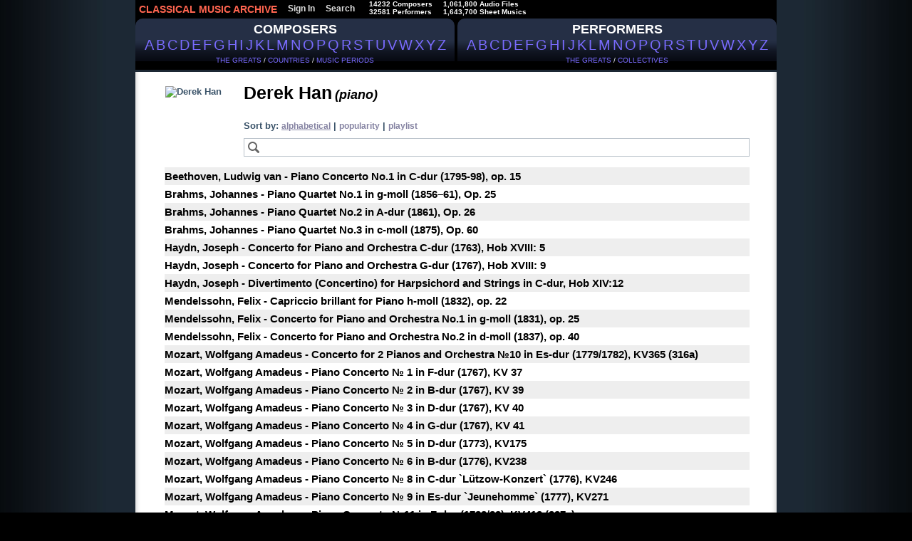

--- FILE ---
content_type: text/html; charset=cp1251
request_url: https://classical-music-online.net/en/performer/17539
body_size: 6316
content:
<!DOCTYPE html>
<html>
<head>



<title>Han, Derek, piano - listen online, download, sheet music</title>
<meta name="description" content="Han, Derek, piano - listen online, download, sheet music"/>
<meta name="keywords" content='Han, Derek, piano - isten online, download, sheet music' />
<meta http-equiv="Content-Type" content="text/html;charset=windows-1251" />
<meta http-equiv="content-language" content="en" />




<link href="/files/css/styles.css" rel="stylesheet" media="all" />
<link rel="stylesheet" type="text/css" href="/files/css/ui.tabs.css"/>


<link rel="icon" href="/favicon.ico" type="image/x-icon" />
<link rel="shortcut icon" href="/favicon.ico" type="image/x-icon" />



<script type="text/javascript"  src="/_includes/jquery/jquery.js"></script>
<script type="text/javascript" src="/_includes/jquery/jquery.ocupload.js"></script>
<script type="text/javascript" src="/_includes/jquery/jquery.select.js"></script>
<script type="text/javascript"  src="/_includes/jquery/facebox/facebox.js"></script>



<script type="text/javascript">
 <!--           

var audios = new Array(0);

jQuery(document).ready(function($) {
// Функция stop для Audio:
HTMLAudioElement.prototype.stop = function(){
this.pause();
this.currentTime = 0.0;

var s=this.src;
this.src='';
this.src=s;
}
function ForEnd(a,event) {
a.play();
}
function ForStop(b,event) {
for (var k = 0; k < (audios.length); k++){
if (audios[k][0]!=b){
audios[k][0].stop();
}
} 
}
for (var i = 0; i < (audios.length-1); i++){
audios[i][0].addEventListener('ended',ForEnd.bind(null, audios[i+1][0]));
audios[i][0].addEventListener("playing", ForStop.bind(null, audios[i][0]));
} 
if(audios.length>0){
audios[audios.length-1][0].addEventListener("playing", ForStop.bind(null, audios[audios.length-1][0])); 
}

})
-->
</script>






<script type="text/javascript">
 <!--           
jQuery(document).ready(function($) {
$('a[rel*=facebox]').facebox();
})
-->
</script>



<script type="text/javascript">
     var verifyCallback = function(response) {
        $('#captcha').attr('value', response);
		return false;
      };

      var onloadCallback = function() {
        var capID=grecaptcha.render('html_captcha', {
          'sitekey' : '6LfD7ywUAAAAALVdC_SQexubpNDLEYEQdg4ES0cb',
		   'callback' : verifyCallback
        });
      };
    </script>









<!--google-->	

<script  type="text/javascript">
<!--	
  var _gaq = _gaq || [];
  _gaq.push(['_setAccount', 'UA-23836696-1']);
  _gaq.push(['_trackPageview']);

  (function() {
    var ga = document.createElement('script'); ga.type = 'text/javascript'; ga.async = true;
    ga.src = ('https:' == document.location.protocol ? 'https://ssl' : 'http://www') + '.google-analytics.com/ga.js';
    var s = document.getElementsByTagName('script')[0]; s.parentNode.insertBefore(ga, s);
  })();
-->
</script>
	
<!--end google-->		
</head>
<body>


<div id="page">
	
<div id="hdr">
<!-- header menu -->

<div id="hm">


<ul id="nav">
<li><a href="/" id="logo_new">
CLASSICAL MUSIC ARCHIVE
</a></li>



<li><a href="/signup/">Sign In</a></li>




<li><a href="/search/">Search</a></li>



<li style="padding-left:10px;">
14232 Composers<br />
32581 Performers
</li>

<li style="padding-left:10px;">
1,061,800  Audio Files<br />
1,643,700 Sheet Musics
</li>

</ul>


</div>


















<!-- main menu -->

<div id="alphabet">

<div id="abc_left">
<a href="/stat/?type=top_persons&amp;person_type=composer"> 
<span style="font-size:18px;font-weight:bold;" alt="Search by Composer" title="Search by Composer">COMPOSERS</span>
</a>
<br />

<ul class="abc">
<li><a href="/en/composers/A" style="font-size:20px;text-decoration:none!important;">A</a></li>
<li><a href="/en/composers/B" style="font-size:20px;text-decoration:none!important;">B</a></li>
<li><a href="/en/composers/C" style="font-size:20px;text-decoration:none!important;">C</a></li>
<li><a href="/en/composers/D" style="font-size:20px;text-decoration:none!important;">D</a></li>
<li><a href="/en/composers/E" style="font-size:20px;text-decoration:none!important;">E</a></li>
<li><a href="/en/composers/F" style="font-size:20px;text-decoration:none!important;">F</a></li>
<li><a href="/en/composers/G" style="font-size:20px;text-decoration:none!important;">G</a></li>
<li><a href="/en/composers/H" style="font-size:20px;text-decoration:none!important;">H</a></li>
<li><a href="/en/composers/I" style="font-size:20px;text-decoration:none!important;">I</a></li>
<li><a href="/en/composers/J" style="font-size:20px;text-decoration:none!important;">J</a></li>
<li><a href="/en/composers/K" style="font-size:20px;text-decoration:none!important;">K</a></li>
<li><a href="/en/composers/L" style="font-size:20px;text-decoration:none!important;">L</a></li>
<li><a href="/en/composers/M" style="font-size:20px;text-decoration:none!important;">M</a></li>
<li><a href="/en/composers/N" style="font-size:20px;text-decoration:none!important;">N</a></li>
<li><a href="/en/composers/O" style="font-size:20px;text-decoration:none!important;">O</a></li>
<li><a href="/en/composers/P" style="font-size:20px;text-decoration:none!important;">P</a></li>
<li><a href="/en/composers/Q" style="font-size:20px;text-decoration:none!important;">Q</a></li>
<li><a href="/en/composers/R" style="font-size:20px;text-decoration:none!important;">R</a></li>
<li><a href="/en/composers/S" style="font-size:20px;text-decoration:none!important;">S</a></li>
<li><a href="/en/composers/T" style="font-size:20px;text-decoration:none!important;">T</a></li>
<li><a href="/en/composers/U" style="font-size:20px;text-decoration:none!important;">U</a></li>
<li><a href="/en/composers/V" style="font-size:20px;text-decoration:none!important;">V</a></li>
<li><a href="/en/composers/W" style="font-size:20px;text-decoration:none!important;">W</a></li>
<li><a href="/en/composers/X" style="font-size:20px;text-decoration:none!important;">X</a></li>
<li><a href="/en/composers/Y" style="font-size:20px;text-decoration:none!important;">Y</a></li>
<li><a href="/en/composers/Z" style="font-size:20px;text-decoration:none!important;">Z</a></li>
</ul>

<br />



<div class="top100" style="padding-top:4px;">
<a href="/stat/?type=top_persons&amp;person_type=composer" >THE GREATS</a> /
<a href="/stat/?type=country_persons&amp;person_type=composer&amp;country=DEU"  >COUNTRIES</a> /
<a href="/stat/?person_type=composer&type=genre_persons"  >MUSIC PERIODS</a>
</div>
</div>


<div  id="abc_right">

<a href="/stat/?type=top_persons&amp;person_type=performer&amp;value=conductor">
<span style="font-size:18px;font-weight:bold;"  alt="Search by Performer" title="Search by Performer" >PERFORMERS</span>
</a>
<br />
<ul class="abc">
<li><a href="/en/performers/A" style="font-size:20px;text-decoration:none!important;">A</a></li>
<li><a href="/en/performers/B" style="font-size:20px;text-decoration:none!important;">B</a></li>
<li><a href="/en/performers/C" style="font-size:20px;text-decoration:none!important;">C</a></li>
<li><a href="/en/performers/D" style="font-size:20px;text-decoration:none!important;">D</a></li>
<li><a href="/en/performers/E" style="font-size:20px;text-decoration:none!important;">E</a></li>
<li><a href="/en/performers/F" style="font-size:20px;text-decoration:none!important;">F</a></li>
<li><a href="/en/performers/G" style="font-size:20px;text-decoration:none!important;">G</a></li>
<li><a href="/en/performers/H" style="font-size:20px;text-decoration:none!important;">H</a></li>
<li><a href="/en/performers/I" style="font-size:20px;text-decoration:none!important;">I</a></li>
<li><a href="/en/performers/J" style="font-size:20px;text-decoration:none!important;">J</a></li>
<li><a href="/en/performers/K" style="font-size:20px;text-decoration:none!important;">K</a></li>
<li><a href="/en/performers/L" style="font-size:20px;text-decoration:none!important;">L</a></li>
<li><a href="/en/performers/M" style="font-size:20px;text-decoration:none!important;">M</a></li>
<li><a href="/en/performers/N" style="font-size:20px;text-decoration:none!important;">N</a></li>
<li><a href="/en/performers/O" style="font-size:20px;text-decoration:none!important;">O</a></li>
<li><a href="/en/performers/P" style="font-size:20px;text-decoration:none!important;">P</a></li>
<li><a href="/en/performers/Q" style="font-size:20px;text-decoration:none!important;">Q</a></li>
<li><a href="/en/performers/R" style="font-size:20px;text-decoration:none!important;">R</a></li>
<li><a href="/en/performers/S" style="font-size:20px;text-decoration:none!important;">S</a></li>
<li><a href="/en/performers/T" style="font-size:20px;text-decoration:none!important;">T</a></li>
<li><a href="/en/performers/U" style="font-size:20px;text-decoration:none!important;">U</a></li>
<li><a href="/en/performers/V" style="font-size:20px;text-decoration:none!important;">V</a></li>
<li><a href="/en/performers/W" style="font-size:20px;text-decoration:none!important;">W</a></li>
<li><a href="/en/performers/X" style="font-size:20px;text-decoration:none!important;">X</a></li>
<li><a href="/en/performers/Y" style="font-size:20px;text-decoration:none!important;">Y</a></li>
<li><a href="/en/performers/Z" style="font-size:20px;text-decoration:none!important;">Z</a></li>
</ul>

<br />
<div class="top100" style="padding-top:4px;">
<a href="/stat/?type=top_persons&amp;person_type=performer&amp;value=conductor"  >THE GREATS</a> /

<a href="/collectives" >COLLECTIVES</a>

</div>
</div>


</div><!-- END fo #alphabet div-->



<br /><br>



</div><!-- END fo #hdr div-->

<div class="vse">
<!-- header -->


	



<div class="cat">	
<div class="data-case">
<div class="data">
<div class="al">





<!--КОМПОЗИТОР-->
<!--/КОМПОЗИТОР-->



<!--ИСПОЛНИТЕЛЬ-->
<link rel="canonical" href="https://classical-music-online.net/en/performer/17539"/>


<table class="archive">
<tr  class="padd">
<td class="border_left">&nbsp;</td>
<td class="top">

<div style="padding:20px 10px 10px 9px; height:100px;width:90px;float:left;margin-right:10px;">
<img src="//classic-online.ru/uploads/000_jpg/137100/137063.jpg" align="left" style="height:100px;" alt="Derek Han" title="Derek Han">
</div>


<br /><span style="color:#000;font-size:25px;">
Derek Han</span> <span style="color:#000;font-size:18px;font-style:italic;">(piano)</span>








	<div style="margin-bottom:24px;"></div>




<div style="margin-left:10px;">




Sort by: <a href="?order=engname" style="color:#8583a2 !important;text-decoration:underline;">alphabetical</a> | 
<a href="?order=cnt" style="color:#8583a2 !important;">popularity</a>


 | <a href="/en/play/17539" style="color:#8583a2 !important;">playlist</a>












<input  title="Search" type="text" id="page-search" class="catalog_archive" style="margin-top:10px;width:674px !important;" 
value="Search" onFocus="this.value='';this.style.color='#000';" onInput="javascript:FindOnPage();" onpropertychange="javascript:FindOnPage();" />


<script type="text/javascript">
function TrimStr(s) {
     s = s.replace( /^\s+/g, '');
     s = s.replace( /\s+$/g, '');
  return s.toLowerCase();
}
function FindOnPage() {
$("tr.result").show();
var textToFind = $('#page-search').val();
if (textToFind!=''){
textToFind = TrimStr(textToFind);
var a=$("[id *= '"+textToFind+"']");
var b=$("tr.result").not(a);
b.hide();
}
}
function FindReset() {
$('#page-search').val("");
FindOnPage();
}
//для корректного отображения в IE
FindReset();
</script>


</div>

<br />

<div id="comp_17539" rel="comp"  style="padding:0px 5px 0px 8px;">
<table class="prdList" width="100%" border="0">

<tr class="result"   id="beethoven piano concerto no.1 in c-dur (1795-98) op. 15"  style="background-color:#eeeeee;height:25px;">
<td class="prdName"  style="vertical-align:middle;">
<a href="/en/performer/17539?composer_sort=33&prod_sort=147" rel="nofollow" style="font-size:15px !important;">Beethoven, Ludwig van - 
Piano Concerto No.1 in C-dur (1795-98), op. 15</a>
</td>
</tr>


<tr class="result"   id="brahms piano quartet no.1 in g-moll (1856–61) op. 25"  style="background-color:#ffffff;height:25px;">
<td class="prdName"  style="vertical-align:middle;">
<a href="/en/performer/17539?composer_sort=216&prod_sort=5221" rel="nofollow" style="font-size:15px !important;">Brahms, Johannes - 
Piano Quartet No.1 in g-moll (1856–61), Op. 25</a>
</td>
</tr>


<tr class="result"   id="brahms piano quartet no.2 in a-dur (1861) op. 26"  style="background-color:#eeeeee;height:25px;">
<td class="prdName"  style="vertical-align:middle;">
<a href="/en/performer/17539?composer_sort=216&prod_sort=5220" rel="nofollow" style="font-size:15px !important;">Brahms, Johannes - 
Piano Quartet No.2 in A-dur (1861), Op. 26</a>
</td>
</tr>


<tr class="result"   id="brahms piano quartet no.3 in c-moll (1875) op. 60"  style="background-color:#ffffff;height:25px;">
<td class="prdName"  style="vertical-align:middle;">
<a href="/en/performer/17539?composer_sort=216&prod_sort=33388" rel="nofollow" style="font-size:15px !important;">Brahms, Johannes - 
Piano Quartet No.3 in c-moll (1875), Op. 60</a>
</td>
</tr>


<tr class="result"   id="haydn concerto for piano and orchestra c-dur (1763) hob xviii:  5"  style="background-color:#eeeeee;height:25px;">
<td class="prdName"  style="vertical-align:middle;">
<a href="/en/performer/17539?composer_sort=47&prod_sort=49762" rel="nofollow" style="font-size:15px !important;">Haydn, Joseph - 
Concerto for Piano and Orchestra C-dur (1763), Hob XVIII:  5</a>
</td>
</tr>


<tr class="result"   id="haydn concerto for piano and orchestra g-dur (1767) hob xviii: 9"  style="background-color:#ffffff;height:25px;">
<td class="prdName"  style="vertical-align:middle;">
<a href="/en/performer/17539?composer_sort=47&prod_sort=65322" rel="nofollow" style="font-size:15px !important;">Haydn, Joseph - 
Concerto for Piano and Orchestra G-dur (1767), Hob XVIII: 9</a>
</td>
</tr>


<tr class="result"   id="haydn divertimento (concertino) for harpsichord and strings in c-dur hob xiv:12"  style="background-color:#eeeeee;height:25px;">
<td class="prdName"  style="vertical-align:middle;">
<a href="/en/performer/17539?composer_sort=47&prod_sort=18358" rel="nofollow" style="font-size:15px !important;">Haydn, Joseph - 
Divertimento (Concertino) for Harpsichord and Strings in C-dur, Hob XIV:12</a>
</td>
</tr>


<tr class="result"   id="mendelssohn capriccio brillant for piano h-moll (1832) op. 22"  style="background-color:#ffffff;height:25px;">
<td class="prdName"  style="vertical-align:middle;">
<a href="/en/performer/17539?composer_sort=32&prod_sort=2700" rel="nofollow" style="font-size:15px !important;">Mendelssohn, Felix - 
Capriccio brillant for Piano h-moll (1832), op. 22</a>
</td>
</tr>


<tr class="result"   id="mendelssohn concerto for piano and orchestra no.1 in g-moll (1831) op. 25"  style="background-color:#eeeeee;height:25px;">
<td class="prdName"  style="vertical-align:middle;">
<a href="/en/performer/17539?composer_sort=32&prod_sort=2698" rel="nofollow" style="font-size:15px !important;">Mendelssohn, Felix - 
Concerto for Piano and Orchestra No.1 in g-moll (1831), op. 25</a>
</td>
</tr>


<tr class="result"   id="mendelssohn concerto for piano and orchestra no.2 in d-moll (1837) op. 40"  style="background-color:#ffffff;height:25px;">
<td class="prdName"  style="vertical-align:middle;">
<a href="/en/performer/17539?composer_sort=32&prod_sort=2699" rel="nofollow" style="font-size:15px !important;">Mendelssohn, Felix - 
Concerto for Piano and Orchestra No.2 in d-moll (1837), op. 40</a>
</td>
</tr>


<tr class="result"   id="mozart concerto for 2 pianos and orchestra №10 in es-dur (1779/1782) kv365 (316a)"  style="background-color:#eeeeee;height:25px;">
<td class="prdName"  style="vertical-align:middle;">
<a href="/en/performer/17539?composer_sort=46&prod_sort=925" rel="nofollow" style="font-size:15px !important;">Mozart, Wolfgang Amadeus - 
Concerto for 2 Pianos and Orchestra №10 in Es-dur (1779/1782), KV365 (316a)</a>
</td>
</tr>


<tr class="result"   id="mozart piano concerto № 1 in f-dur (1767) kv  37"  style="background-color:#ffffff;height:25px;">
<td class="prdName"  style="vertical-align:middle;">
<a href="/en/performer/17539?composer_sort=46&prod_sort=4896" rel="nofollow" style="font-size:15px !important;">Mozart, Wolfgang Amadeus - 
Piano Concerto № 1 in F-dur (1767), KV  37</a>
</td>
</tr>


<tr class="result"   id="mozart piano concerto № 2 in b-dur (1767) kv  39"  style="background-color:#eeeeee;height:25px;">
<td class="prdName"  style="vertical-align:middle;">
<a href="/en/performer/17539?composer_sort=46&prod_sort=11154" rel="nofollow" style="font-size:15px !important;">Mozart, Wolfgang Amadeus - 
Piano Concerto № 2 in B-dur (1767), KV  39</a>
</td>
</tr>


<tr class="result"   id="mozart piano concerto № 3 in d-dur (1767) kv  40"  style="background-color:#ffffff;height:25px;">
<td class="prdName"  style="vertical-align:middle;">
<a href="/en/performer/17539?composer_sort=46&prod_sort=4930" rel="nofollow" style="font-size:15px !important;">Mozart, Wolfgang Amadeus - 
Piano Concerto № 3 in D-dur (1767), KV  40</a>
</td>
</tr>


<tr class="result"   id="mozart piano concerto № 4 in g-dur (1767) kv  41"  style="background-color:#eeeeee;height:25px;">
<td class="prdName"  style="vertical-align:middle;">
<a href="/en/performer/17539?composer_sort=46&prod_sort=4931" rel="nofollow" style="font-size:15px !important;">Mozart, Wolfgang Amadeus - 
Piano Concerto № 4 in G-dur (1767), KV  41</a>
</td>
</tr>


<tr class="result"   id="mozart piano concerto № 5 in d-dur (1773) kv175"  style="background-color:#ffffff;height:25px;">
<td class="prdName"  style="vertical-align:middle;">
<a href="/en/performer/17539?composer_sort=46&prod_sort=4897" rel="nofollow" style="font-size:15px !important;">Mozart, Wolfgang Amadeus - 
Piano Concerto № 5 in D-dur (1773), KV175</a>
</td>
</tr>


<tr class="result"   id="mozart piano concerto № 6 in b-dur (1776) kv238"  style="background-color:#eeeeee;height:25px;">
<td class="prdName"  style="vertical-align:middle;">
<a href="/en/performer/17539?composer_sort=46&prod_sort=933" rel="nofollow" style="font-size:15px !important;">Mozart, Wolfgang Amadeus - 
Piano Concerto № 6 in B-dur (1776), KV238</a>
</td>
</tr>


<tr class="result"   id="mozart piano concerto № 8 in c-dur `l&#252;tzow-konzert` (1776) kv246"  style="background-color:#ffffff;height:25px;">
<td class="prdName"  style="vertical-align:middle;">
<a href="/en/performer/17539?composer_sort=46&prod_sort=917" rel="nofollow" style="font-size:15px !important;">Mozart, Wolfgang Amadeus - 
Piano Concerto № 8 in C-dur `L&#252;tzow-Konzert` (1776), KV246</a>
</td>
</tr>


<tr class="result"   id="mozart piano concerto № 9 in es-dur `jeunehomme` (1777) kv271"  style="background-color:#eeeeee;height:25px;">
<td class="prdName"  style="vertical-align:middle;">
<a href="/en/performer/17539?composer_sort=46&prod_sort=909" rel="nofollow" style="font-size:15px !important;">Mozart, Wolfgang Amadeus - 
Piano Concerto № 9 in Es-dur `Jeunehomme` (1777), KV271</a>
</td>
</tr>


<tr class="result"   id="mozart piano concerto №11 in f-dur (1782/83) kv413 (387a)"  style="background-color:#ffffff;height:25px;">
<td class="prdName"  style="vertical-align:middle;">
<a href="/en/performer/17539?composer_sort=46&prod_sort=907" rel="nofollow" style="font-size:15px !important;">Mozart, Wolfgang Amadeus - 
Piano Concerto №11 in F-dur (1782/83), KV413 (387a)</a>
</td>
</tr>


<tr class="result"   id="mozart piano concerto №15 in b-dur (1784) kv450"  style="background-color:#eeeeee;height:25px;">
<td class="prdName"  style="vertical-align:middle;">
<a href="/en/performer/17539?composer_sort=46&prod_sort=888" rel="nofollow" style="font-size:15px !important;">Mozart, Wolfgang Amadeus - 
Piano Concerto №15 in B-dur (1784), KV450</a>
</td>
</tr>


<tr class="result"   id="mozart piano concerto №16 in d-dur (1784) kv451"  style="background-color:#ffffff;height:25px;">
<td class="prdName"  style="vertical-align:middle;">
<a href="/en/performer/17539?composer_sort=46&prod_sort=885" rel="nofollow" style="font-size:15px !important;">Mozart, Wolfgang Amadeus - 
Piano Concerto №16 in D-dur (1784), KV451</a>
</td>
</tr>


<tr class="result"   id="mozart piano concerto №17 in g-dur (1784) kv453"  style="background-color:#eeeeee;height:25px;">
<td class="prdName"  style="vertical-align:middle;">
<a href="/en/performer/17539?composer_sort=46&prod_sort=895" rel="nofollow" style="font-size:15px !important;">Mozart, Wolfgang Amadeus - 
Piano Concerto №17 in G-dur (1784), KV453</a>
</td>
</tr>


<tr class="result"   id="mozart piano concerto №18 in b-dur (1784) kv456"  style="background-color:#ffffff;height:25px;">
<td class="prdName"  style="vertical-align:middle;">
<a href="/en/performer/17539?composer_sort=46&prod_sort=882" rel="nofollow" style="font-size:15px !important;">Mozart, Wolfgang Amadeus - 
Piano Concerto №18 in B-dur (1784), KV456</a>
</td>
</tr>


<tr class="result"   id="mozart piano concerto №19 in f-dur (1784) kv459"  style="background-color:#eeeeee;height:25px;">
<td class="prdName"  style="vertical-align:middle;">
<a href="/en/performer/17539?composer_sort=46&prod_sort=881" rel="nofollow" style="font-size:15px !important;">Mozart, Wolfgang Amadeus - 
Piano Concerto №19 in F-dur (1784), KV459</a>
</td>
</tr>


<tr class="result"   id="mozart piano concerto №20 in d-moll (1785) kv466"  style="background-color:#ffffff;height:25px;">
<td class="prdName"  style="vertical-align:middle;">
<a href="/en/performer/17539?composer_sort=46&prod_sort=584" rel="nofollow" style="font-size:15px !important;">Mozart, Wolfgang Amadeus - 
Piano Concerto №20 in d-moll (1785), KV466</a>
</td>
</tr>


<tr class="result"   id="mozart piano concerto №21 in c-dur (1785) kv467"  style="background-color:#eeeeee;height:25px;">
<td class="prdName"  style="vertical-align:middle;">
<a href="/en/performer/17539?composer_sort=46&prod_sort=411" rel="nofollow" style="font-size:15px !important;">Mozart, Wolfgang Amadeus - 
Piano Concerto №21 in C-dur (1785), KV467</a>
</td>
</tr>


<tr class="result"   id="mozart piano concerto №22 in es-dur (1785) kv482"  style="background-color:#ffffff;height:25px;">
<td class="prdName"  style="vertical-align:middle;">
<a href="/en/performer/17539?composer_sort=46&prod_sort=877" rel="nofollow" style="font-size:15px !important;">Mozart, Wolfgang Amadeus - 
Piano Concerto №22 in Es-dur (1785), KV482</a>
</td>
</tr>


<tr class="result"   id="mozart piano concerto №23 in a-dur (1786) kv488"  style="background-color:#eeeeee;height:25px;">
<td class="prdName"  style="vertical-align:middle;">
<a href="/en/performer/17539?composer_sort=46&prod_sort=585" rel="nofollow" style="font-size:15px !important;">Mozart, Wolfgang Amadeus - 
Piano Concerto №23 in A-dur (1786), KV488</a>
</td>
</tr>


<tr class="result"   id="mozart piano concerto №24 in c-moll (1786) kv491"  style="background-color:#ffffff;height:25px;">
<td class="prdName"  style="vertical-align:middle;">
<a href="/en/performer/17539?composer_sort=46&prod_sort=410" rel="nofollow" style="font-size:15px !important;">Mozart, Wolfgang Amadeus - 
Piano Concerto №24 in c-moll (1786), KV491</a>
</td>
</tr>


<tr class="result"   id="mozart piano concerto №25 in c-dur (1786) kv503"  style="background-color:#eeeeee;height:25px;">
<td class="prdName"  style="vertical-align:middle;">
<a href="/en/performer/17539?composer_sort=46&prod_sort=870" rel="nofollow" style="font-size:15px !important;">Mozart, Wolfgang Amadeus - 
Piano Concerto №25 in C-dur (1786), KV503</a>
</td>
</tr>


<tr class="result"   id="mozart piano concerto №26 in d-dur `kr&#246;nungskonzert` (1788) kv537"  style="background-color:#ffffff;height:25px;">
<td class="prdName"  style="vertical-align:middle;">
<a href="/en/performer/17539?composer_sort=46&prod_sort=866" rel="nofollow" style="font-size:15px !important;">Mozart, Wolfgang Amadeus - 
Piano Concerto №26 in D-dur `Kr&#246;nungskonzert` (1788), KV537</a>
</td>
</tr>


<tr class="result"   id="mozart piano concerto №27 in b-dur (1791) kv595"  style="background-color:#eeeeee;height:25px;">
<td class="prdName"  style="vertical-align:middle;">
<a href="/en/performer/17539?composer_sort=46&prod_sort=865" rel="nofollow" style="font-size:15px !important;">Mozart, Wolfgang Amadeus - 
Piano Concerto №27 in B-dur (1791), KV595</a>
</td>
</tr>


<tr class="result"   id="mozart piano concertо №12 in a-dur (1782) kv414 (386a/385p)"  style="background-color:#ffffff;height:25px;">
<td class="prdName"  style="vertical-align:middle;">
<a href="/en/performer/17539?composer_sort=46&prod_sort=903" rel="nofollow" style="font-size:15px !important;">Mozart, Wolfgang Amadeus - 
Piano Concertо №12 in A-dur (1782), KV414 (386a/385p)</a>
</td>
</tr>


<tr class="result"   id="mozart piano concertо №13 in c-dur (1782-83) kv415 (387b)"  style="background-color:#eeeeee;height:25px;">
<td class="prdName"  style="vertical-align:middle;">
<a href="/en/performer/17539?composer_sort=46&prod_sort=899" rel="nofollow" style="font-size:15px !important;">Mozart, Wolfgang Amadeus - 
Piano Concertо №13 in C-dur (1782-83), KV415 (387b)</a>
</td>
</tr>


<tr class="result"   id="mozart piano concertо №14 in es-dur (1784) kv449"  style="background-color:#ffffff;height:25px;">
<td class="prdName"  style="vertical-align:middle;">
<a href="/en/performer/17539?composer_sort=46&prod_sort=891" rel="nofollow" style="font-size:15px !important;">Mozart, Wolfgang Amadeus - 
Piano Concertо №14 in Es-dur (1784), KV449</a>
</td>
</tr>

</table>
</div>







</td>
<td class="border_right">&nbsp;</td>
</tr>






<tr>
<td class="left_bottom_corner">&nbsp;</td>
<td class="bottom">&nbsp;</td>
<td class="right_bottom_corner">&nbsp;</td>
</tr>
</table>

<!--/ИСПОЛНИТЕЛЬ-->




<!--КОЛЛЕКТИВ-->
<!--/КОЛЛЕКТИВ-->




<!--ПРОИЗВЕДЕНИЕ-->
<!--/ПРОИЗВЕДЕНИЕ-->
















<!--ПЛЕЙЛИСТ-->
<!--/ПЛЕЙЛИСТ-->












<!--ФАЙЛ-->
<!--/ФАЙЛ-->

</div></div></div></div>
















    
    


<script  type="text/javascript">


 //PLAYLIST
    function add_to_playlist(file_id){
      var v = { 'do'        : 'add_to_playlist',
			          'file_id'       : file_id
			      };
    $.ajax({
        'type' : 'POST',
        'url'  : "/ajax/ajax.php",
        'data' : v,
        'dataType' : 'json',
        'success' : refresh
         });
         }
	
	function refresh(res) {
      if (res.msg=='OK') {
        $("#add_to_playlist_"+res.file_id).empty().html('<a href="javascript:;" onclick="delete_from_playlist('+res.file_id+')" class="add_to_playlist"><img src="/files/img/star.png" title="Delete from playlist" /></a>');
      } else {
        $.facebox({ ajax: '/actions/login.php?error=1' });
      }
    }

	function delete_from_playlist(file_id){
      var v = { 'do'        : 'delete_from_playlist',
			          'file_id'       : file_id
			      };
    $.ajax({
        'type' : 'POST',
        'url'  : "/ajax/ajax.php",
        'data' : v,
        'dataType' : 'json',
        'success' : refresh_del
         });
         }
	
	function refresh_del(res) {
      if (res.msg=='OK') {
        $("#add_to_playlist_"+res.file_id).empty().html('<a href="javascript:;" onclick="add_to_playlist('+res.file_id+')" class="add_to_playlist"><img src="/files/img/star_grey.png" onMouseOver="this.src=\'/files/img/star.png\'" onMouseOut="this.src=\'/files/img/star_grey.png\'"  title="Add to playlist" /></a>');
      } else {
        $.facebox({ ajax: '/actions/login.php?message='+res.msg });
        /*alert(res.msg);*/
      }
    }
    
 
 
 
 	function incorrect_name(file_id) {
  $("#incorrect_name_"+file_id).empty();
    
    var v = { 'do'        : 'incorrect_name',
			  'file_id'   : file_id
			      };
    $.ajax({
        'type' : 'POST',
        'url'  : "/ajax/ajax.php",
        'data' : v,
        'dataType' : 'json',
        'success' : refresh_in
         });
}

	function refresh_in(res) {
      if (res.msg=='OK') {
      } else {
        alert(res.msg);
      }
    }
    
 
 
  
 //RATING
 
	function rate(file_id, rate) {
    
    $("#rating_"+file_id).empty().html('<img src="/files/images/working.gif">');
    
    var v = { 'do'        : 'rate',
			        'file_id'   : file_id,
			        'rate'      : rate
			      };
    $.ajax({
        'type' : 'POST',
        'url'  : "/ajax/ajax.php",
        'data' : v,
        'dataType' : 'json',
        'success' : refresh_rate
         });
}

	function refresh_rate(res) {
      if (res.msg=='OK') {
        $("#rating_"+res.file_id).empty().html(res.result);
      } else {
        alert(res.msg);
      }
    }
    

	
	
	function showVoters(FILE_ID,PAGE) {
  if (openedVotersList == FILE_ID) {
    hideVoters(FILE_ID);
    openedVotersList = 0;
    return false;
  }
  openedVotersList = FILE_ID;
  if ( $("#raitingvoters_" + FILE_ID).html() != '' ) {
    $("[rel*=raitingvoters]").hide('slow');
    $("#raitingvoters_" + FILE_ID).show('slow');
  } else {
    var v = { 'do'        : 'get_voters',
			  'file_id'   : FILE_ID
			      };
    $.ajax({
        'type' : 'POST',
        'url'  : "/ajax/ajax.php",
        'data' : v,
        'dataType' : 'json',
        'success' : showVotersResult
         });
  }
  return false;
}

function showVotersResult(res) {
  $("[rel*=raitingvoters]").hide('slow');
  $("#raitingvoters_" + res.file_id).html(res.msg).show('slow');
}

function hideVoters(FILE_ID) {
    $("#raitingvoters_" + FILE_ID).hide('slow');
    return false;
}

var openedVotersList = 0;





//THANKS

function showThanks(FILE_ID,PAGE) {
  if (openedThanksList == FILE_ID) {
    hideThanks(FILE_ID);
    openedThanksList = 0;
    return false;
  }
  openedThanksList = FILE_ID;
  if ( $("#thanks_" + FILE_ID).html() != '' ) {
    $("[rel*=thanks]").hide('slow');
    $("#thanks_" + FILE_ID).show('slow');
  } else {
    var v = { 'do'        : 'get_thanks',
			  'file_id'   : FILE_ID
			      };
    $.ajax({
        'type' : 'POST',
        'url'  : "/ajax/ajax.php",
        'data' : v,
        'dataType' : 'json',
        'success' : showThanksResult
         });
  }
  return false;
}

function showThanksResult(res) {
  $("[rel*=thanks]").hide('slow');
  $("#thanks_" + res.file_id).html(res.msg).show('slow');
}

function hideThanks(FILE_ID) {
    $("#thanks_" + FILE_ID).hide('slow');
    return false;
}

var openedThanksList = 0;


//THANKS

function add_thanks(file_id) {
	
$("#thanks_cnt_"+file_id).empty().html('<img src="/files/images/working.gif">');
	
    var v = { 'do' : 'thanks',
			  'file_id'     : file_id

			};
    $.ajax({
        'type' : 'POST',
        'url'  : "/ajax/ajax.php",
        'data' : v,
        'dataType' : 'json',
        'success' : refresh_thanks
         });
         }

		 
function refresh_thanks(res) {
         if (res.msg=='OK') {
			 
		
			$("#add_thanks_"+res.file_id+' a').empty().html("<img src='"+res.src+"' onMouseOver=\"this.src='"+res.src_old+"'\" onMouseOut=\"this.src='"+res.src+"'\"   title='"+res.title+"' />");
		
			$("#thanks_cnt_"+res.file_id).empty().html("("+res.thanks_cnt+")");
			
		}else{
			
			$("#thanks_cnt_"+res.file_id).empty().html("("+res.thanks_cnt+")");

		}
}




//AGREES

	function add_agree(comment_id) {
	
	$("#agrees_cnt_"+comment_id).empty().html('<img src="/files/images/working.gif">');
  
  var v = { 	'do' : 'update_agrees',
				'comment_id'     : comment_id
			      };
    $.ajax({
        'type' : 'POST',
        'url'  : "/ajax/ajax.php",
        'data' : v,
        'dataType' : 'json',
        'success' : refresh_agrees
         });
         }

		 
		 
	function refresh_agrees(res) {
         if (res.msg=='OK') {
			
			$("#agrees_cnt_"+res.comment_id).empty().html("<a href='/actions/agrees_users.php?comment_id="+res.comment_id+"&norefresh=1' rel='facebox3_"+res.comment_id+"' >+"+res.agrees_cnt+"</a>");
			$('a[rel*=facebox3_'+res.comment_id+']').facebox();
			
		} else {
			$("#agrees_cnt_"+res.comment_id).empty().html("<a href='/actions/agrees_users.php?comment_id="+res.comment_id+"&norefresh=1' rel='facebox3' >+"+res.agrees_cnt+"</a>");
			
         }
}






</script>
</div><!-- END fo #vse div-->


<!-- Footer -->

<div id="ftr">


<br>
<a href="mailto:classicmusicarchive@gmail.com"  rel="nofollow">classicmusicarchive@gmail.com</a>

<br /><br />




<a href="/terms"  rel="nofollow">Terms of Use</a> | 
<a href="/copyright"  rel="nofollow">COPYRIGHT</a> | <a href="/refund_policy"  rel="nofollow">Refund Policy</a> | 
<a href="/privacy_policy"  rel="nofollow">Privacy Policy</a> 



<br /><br />

<!--LiveInternet counter--><a href="https://www.liveinternet.ru/click"
target="_blank"><img id="licnt4004" width="31" height="31" style="border:0" 
title="LiveInternet"
src="[data-uri]"
alt=""/></a><script>(function(d,s){d.getElementById("licnt4004").src=
"https://counter.yadro.ru/hit?t44.5;r"+escape(d.referrer)+
((typeof(s)=="undefined")?"":";s"+s.width+"*"+s.height+"*"+
(s.colorDepth?s.colorDepth:s.pixelDepth))+";u"+escape(d.URL)+
";h"+escape(d.title.substring(0,150))+";"+Math.random()})
(document,screen)</script><!--/LiveInternet-->

<br />

</div> <!-- END fo #ftr div-->
</div><!-- END fo #page div-->




</body>
</html>